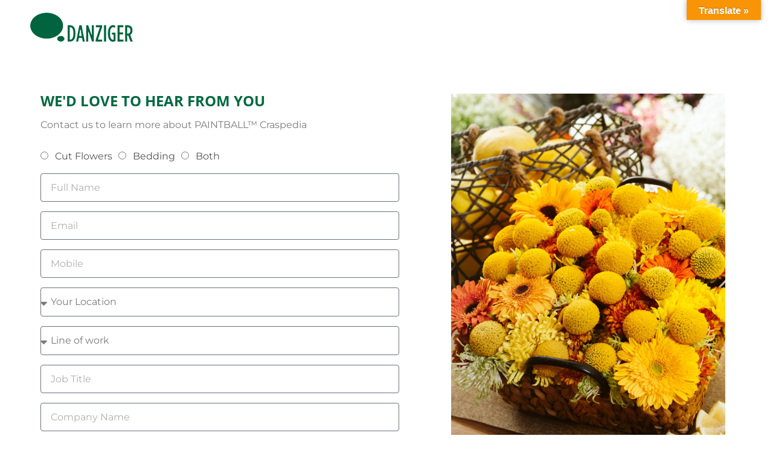

--- FILE ---
content_type: text/html; charset=utf-8
request_url: https://www.google.com/recaptcha/api2/anchor?ar=1&k=6Le-g6UUAAAAAOX2iiA9tWzN_sNjQI4tCvsZorLe&co=aHR0cHM6Ly9jbXAuZGFuemlnZXJvbmxpbmUuY29tOjQ0Mw..&hl=en&v=PoyoqOPhxBO7pBk68S4YbpHZ&size=invisible&anchor-ms=20000&execute-ms=30000&cb=k9mxv765cy7n
body_size: 48720
content:
<!DOCTYPE HTML><html dir="ltr" lang="en"><head><meta http-equiv="Content-Type" content="text/html; charset=UTF-8">
<meta http-equiv="X-UA-Compatible" content="IE=edge">
<title>reCAPTCHA</title>
<style type="text/css">
/* cyrillic-ext */
@font-face {
  font-family: 'Roboto';
  font-style: normal;
  font-weight: 400;
  font-stretch: 100%;
  src: url(//fonts.gstatic.com/s/roboto/v48/KFO7CnqEu92Fr1ME7kSn66aGLdTylUAMa3GUBHMdazTgWw.woff2) format('woff2');
  unicode-range: U+0460-052F, U+1C80-1C8A, U+20B4, U+2DE0-2DFF, U+A640-A69F, U+FE2E-FE2F;
}
/* cyrillic */
@font-face {
  font-family: 'Roboto';
  font-style: normal;
  font-weight: 400;
  font-stretch: 100%;
  src: url(//fonts.gstatic.com/s/roboto/v48/KFO7CnqEu92Fr1ME7kSn66aGLdTylUAMa3iUBHMdazTgWw.woff2) format('woff2');
  unicode-range: U+0301, U+0400-045F, U+0490-0491, U+04B0-04B1, U+2116;
}
/* greek-ext */
@font-face {
  font-family: 'Roboto';
  font-style: normal;
  font-weight: 400;
  font-stretch: 100%;
  src: url(//fonts.gstatic.com/s/roboto/v48/KFO7CnqEu92Fr1ME7kSn66aGLdTylUAMa3CUBHMdazTgWw.woff2) format('woff2');
  unicode-range: U+1F00-1FFF;
}
/* greek */
@font-face {
  font-family: 'Roboto';
  font-style: normal;
  font-weight: 400;
  font-stretch: 100%;
  src: url(//fonts.gstatic.com/s/roboto/v48/KFO7CnqEu92Fr1ME7kSn66aGLdTylUAMa3-UBHMdazTgWw.woff2) format('woff2');
  unicode-range: U+0370-0377, U+037A-037F, U+0384-038A, U+038C, U+038E-03A1, U+03A3-03FF;
}
/* math */
@font-face {
  font-family: 'Roboto';
  font-style: normal;
  font-weight: 400;
  font-stretch: 100%;
  src: url(//fonts.gstatic.com/s/roboto/v48/KFO7CnqEu92Fr1ME7kSn66aGLdTylUAMawCUBHMdazTgWw.woff2) format('woff2');
  unicode-range: U+0302-0303, U+0305, U+0307-0308, U+0310, U+0312, U+0315, U+031A, U+0326-0327, U+032C, U+032F-0330, U+0332-0333, U+0338, U+033A, U+0346, U+034D, U+0391-03A1, U+03A3-03A9, U+03B1-03C9, U+03D1, U+03D5-03D6, U+03F0-03F1, U+03F4-03F5, U+2016-2017, U+2034-2038, U+203C, U+2040, U+2043, U+2047, U+2050, U+2057, U+205F, U+2070-2071, U+2074-208E, U+2090-209C, U+20D0-20DC, U+20E1, U+20E5-20EF, U+2100-2112, U+2114-2115, U+2117-2121, U+2123-214F, U+2190, U+2192, U+2194-21AE, U+21B0-21E5, U+21F1-21F2, U+21F4-2211, U+2213-2214, U+2216-22FF, U+2308-230B, U+2310, U+2319, U+231C-2321, U+2336-237A, U+237C, U+2395, U+239B-23B7, U+23D0, U+23DC-23E1, U+2474-2475, U+25AF, U+25B3, U+25B7, U+25BD, U+25C1, U+25CA, U+25CC, U+25FB, U+266D-266F, U+27C0-27FF, U+2900-2AFF, U+2B0E-2B11, U+2B30-2B4C, U+2BFE, U+3030, U+FF5B, U+FF5D, U+1D400-1D7FF, U+1EE00-1EEFF;
}
/* symbols */
@font-face {
  font-family: 'Roboto';
  font-style: normal;
  font-weight: 400;
  font-stretch: 100%;
  src: url(//fonts.gstatic.com/s/roboto/v48/KFO7CnqEu92Fr1ME7kSn66aGLdTylUAMaxKUBHMdazTgWw.woff2) format('woff2');
  unicode-range: U+0001-000C, U+000E-001F, U+007F-009F, U+20DD-20E0, U+20E2-20E4, U+2150-218F, U+2190, U+2192, U+2194-2199, U+21AF, U+21E6-21F0, U+21F3, U+2218-2219, U+2299, U+22C4-22C6, U+2300-243F, U+2440-244A, U+2460-24FF, U+25A0-27BF, U+2800-28FF, U+2921-2922, U+2981, U+29BF, U+29EB, U+2B00-2BFF, U+4DC0-4DFF, U+FFF9-FFFB, U+10140-1018E, U+10190-1019C, U+101A0, U+101D0-101FD, U+102E0-102FB, U+10E60-10E7E, U+1D2C0-1D2D3, U+1D2E0-1D37F, U+1F000-1F0FF, U+1F100-1F1AD, U+1F1E6-1F1FF, U+1F30D-1F30F, U+1F315, U+1F31C, U+1F31E, U+1F320-1F32C, U+1F336, U+1F378, U+1F37D, U+1F382, U+1F393-1F39F, U+1F3A7-1F3A8, U+1F3AC-1F3AF, U+1F3C2, U+1F3C4-1F3C6, U+1F3CA-1F3CE, U+1F3D4-1F3E0, U+1F3ED, U+1F3F1-1F3F3, U+1F3F5-1F3F7, U+1F408, U+1F415, U+1F41F, U+1F426, U+1F43F, U+1F441-1F442, U+1F444, U+1F446-1F449, U+1F44C-1F44E, U+1F453, U+1F46A, U+1F47D, U+1F4A3, U+1F4B0, U+1F4B3, U+1F4B9, U+1F4BB, U+1F4BF, U+1F4C8-1F4CB, U+1F4D6, U+1F4DA, U+1F4DF, U+1F4E3-1F4E6, U+1F4EA-1F4ED, U+1F4F7, U+1F4F9-1F4FB, U+1F4FD-1F4FE, U+1F503, U+1F507-1F50B, U+1F50D, U+1F512-1F513, U+1F53E-1F54A, U+1F54F-1F5FA, U+1F610, U+1F650-1F67F, U+1F687, U+1F68D, U+1F691, U+1F694, U+1F698, U+1F6AD, U+1F6B2, U+1F6B9-1F6BA, U+1F6BC, U+1F6C6-1F6CF, U+1F6D3-1F6D7, U+1F6E0-1F6EA, U+1F6F0-1F6F3, U+1F6F7-1F6FC, U+1F700-1F7FF, U+1F800-1F80B, U+1F810-1F847, U+1F850-1F859, U+1F860-1F887, U+1F890-1F8AD, U+1F8B0-1F8BB, U+1F8C0-1F8C1, U+1F900-1F90B, U+1F93B, U+1F946, U+1F984, U+1F996, U+1F9E9, U+1FA00-1FA6F, U+1FA70-1FA7C, U+1FA80-1FA89, U+1FA8F-1FAC6, U+1FACE-1FADC, U+1FADF-1FAE9, U+1FAF0-1FAF8, U+1FB00-1FBFF;
}
/* vietnamese */
@font-face {
  font-family: 'Roboto';
  font-style: normal;
  font-weight: 400;
  font-stretch: 100%;
  src: url(//fonts.gstatic.com/s/roboto/v48/KFO7CnqEu92Fr1ME7kSn66aGLdTylUAMa3OUBHMdazTgWw.woff2) format('woff2');
  unicode-range: U+0102-0103, U+0110-0111, U+0128-0129, U+0168-0169, U+01A0-01A1, U+01AF-01B0, U+0300-0301, U+0303-0304, U+0308-0309, U+0323, U+0329, U+1EA0-1EF9, U+20AB;
}
/* latin-ext */
@font-face {
  font-family: 'Roboto';
  font-style: normal;
  font-weight: 400;
  font-stretch: 100%;
  src: url(//fonts.gstatic.com/s/roboto/v48/KFO7CnqEu92Fr1ME7kSn66aGLdTylUAMa3KUBHMdazTgWw.woff2) format('woff2');
  unicode-range: U+0100-02BA, U+02BD-02C5, U+02C7-02CC, U+02CE-02D7, U+02DD-02FF, U+0304, U+0308, U+0329, U+1D00-1DBF, U+1E00-1E9F, U+1EF2-1EFF, U+2020, U+20A0-20AB, U+20AD-20C0, U+2113, U+2C60-2C7F, U+A720-A7FF;
}
/* latin */
@font-face {
  font-family: 'Roboto';
  font-style: normal;
  font-weight: 400;
  font-stretch: 100%;
  src: url(//fonts.gstatic.com/s/roboto/v48/KFO7CnqEu92Fr1ME7kSn66aGLdTylUAMa3yUBHMdazQ.woff2) format('woff2');
  unicode-range: U+0000-00FF, U+0131, U+0152-0153, U+02BB-02BC, U+02C6, U+02DA, U+02DC, U+0304, U+0308, U+0329, U+2000-206F, U+20AC, U+2122, U+2191, U+2193, U+2212, U+2215, U+FEFF, U+FFFD;
}
/* cyrillic-ext */
@font-face {
  font-family: 'Roboto';
  font-style: normal;
  font-weight: 500;
  font-stretch: 100%;
  src: url(//fonts.gstatic.com/s/roboto/v48/KFO7CnqEu92Fr1ME7kSn66aGLdTylUAMa3GUBHMdazTgWw.woff2) format('woff2');
  unicode-range: U+0460-052F, U+1C80-1C8A, U+20B4, U+2DE0-2DFF, U+A640-A69F, U+FE2E-FE2F;
}
/* cyrillic */
@font-face {
  font-family: 'Roboto';
  font-style: normal;
  font-weight: 500;
  font-stretch: 100%;
  src: url(//fonts.gstatic.com/s/roboto/v48/KFO7CnqEu92Fr1ME7kSn66aGLdTylUAMa3iUBHMdazTgWw.woff2) format('woff2');
  unicode-range: U+0301, U+0400-045F, U+0490-0491, U+04B0-04B1, U+2116;
}
/* greek-ext */
@font-face {
  font-family: 'Roboto';
  font-style: normal;
  font-weight: 500;
  font-stretch: 100%;
  src: url(//fonts.gstatic.com/s/roboto/v48/KFO7CnqEu92Fr1ME7kSn66aGLdTylUAMa3CUBHMdazTgWw.woff2) format('woff2');
  unicode-range: U+1F00-1FFF;
}
/* greek */
@font-face {
  font-family: 'Roboto';
  font-style: normal;
  font-weight: 500;
  font-stretch: 100%;
  src: url(//fonts.gstatic.com/s/roboto/v48/KFO7CnqEu92Fr1ME7kSn66aGLdTylUAMa3-UBHMdazTgWw.woff2) format('woff2');
  unicode-range: U+0370-0377, U+037A-037F, U+0384-038A, U+038C, U+038E-03A1, U+03A3-03FF;
}
/* math */
@font-face {
  font-family: 'Roboto';
  font-style: normal;
  font-weight: 500;
  font-stretch: 100%;
  src: url(//fonts.gstatic.com/s/roboto/v48/KFO7CnqEu92Fr1ME7kSn66aGLdTylUAMawCUBHMdazTgWw.woff2) format('woff2');
  unicode-range: U+0302-0303, U+0305, U+0307-0308, U+0310, U+0312, U+0315, U+031A, U+0326-0327, U+032C, U+032F-0330, U+0332-0333, U+0338, U+033A, U+0346, U+034D, U+0391-03A1, U+03A3-03A9, U+03B1-03C9, U+03D1, U+03D5-03D6, U+03F0-03F1, U+03F4-03F5, U+2016-2017, U+2034-2038, U+203C, U+2040, U+2043, U+2047, U+2050, U+2057, U+205F, U+2070-2071, U+2074-208E, U+2090-209C, U+20D0-20DC, U+20E1, U+20E5-20EF, U+2100-2112, U+2114-2115, U+2117-2121, U+2123-214F, U+2190, U+2192, U+2194-21AE, U+21B0-21E5, U+21F1-21F2, U+21F4-2211, U+2213-2214, U+2216-22FF, U+2308-230B, U+2310, U+2319, U+231C-2321, U+2336-237A, U+237C, U+2395, U+239B-23B7, U+23D0, U+23DC-23E1, U+2474-2475, U+25AF, U+25B3, U+25B7, U+25BD, U+25C1, U+25CA, U+25CC, U+25FB, U+266D-266F, U+27C0-27FF, U+2900-2AFF, U+2B0E-2B11, U+2B30-2B4C, U+2BFE, U+3030, U+FF5B, U+FF5D, U+1D400-1D7FF, U+1EE00-1EEFF;
}
/* symbols */
@font-face {
  font-family: 'Roboto';
  font-style: normal;
  font-weight: 500;
  font-stretch: 100%;
  src: url(//fonts.gstatic.com/s/roboto/v48/KFO7CnqEu92Fr1ME7kSn66aGLdTylUAMaxKUBHMdazTgWw.woff2) format('woff2');
  unicode-range: U+0001-000C, U+000E-001F, U+007F-009F, U+20DD-20E0, U+20E2-20E4, U+2150-218F, U+2190, U+2192, U+2194-2199, U+21AF, U+21E6-21F0, U+21F3, U+2218-2219, U+2299, U+22C4-22C6, U+2300-243F, U+2440-244A, U+2460-24FF, U+25A0-27BF, U+2800-28FF, U+2921-2922, U+2981, U+29BF, U+29EB, U+2B00-2BFF, U+4DC0-4DFF, U+FFF9-FFFB, U+10140-1018E, U+10190-1019C, U+101A0, U+101D0-101FD, U+102E0-102FB, U+10E60-10E7E, U+1D2C0-1D2D3, U+1D2E0-1D37F, U+1F000-1F0FF, U+1F100-1F1AD, U+1F1E6-1F1FF, U+1F30D-1F30F, U+1F315, U+1F31C, U+1F31E, U+1F320-1F32C, U+1F336, U+1F378, U+1F37D, U+1F382, U+1F393-1F39F, U+1F3A7-1F3A8, U+1F3AC-1F3AF, U+1F3C2, U+1F3C4-1F3C6, U+1F3CA-1F3CE, U+1F3D4-1F3E0, U+1F3ED, U+1F3F1-1F3F3, U+1F3F5-1F3F7, U+1F408, U+1F415, U+1F41F, U+1F426, U+1F43F, U+1F441-1F442, U+1F444, U+1F446-1F449, U+1F44C-1F44E, U+1F453, U+1F46A, U+1F47D, U+1F4A3, U+1F4B0, U+1F4B3, U+1F4B9, U+1F4BB, U+1F4BF, U+1F4C8-1F4CB, U+1F4D6, U+1F4DA, U+1F4DF, U+1F4E3-1F4E6, U+1F4EA-1F4ED, U+1F4F7, U+1F4F9-1F4FB, U+1F4FD-1F4FE, U+1F503, U+1F507-1F50B, U+1F50D, U+1F512-1F513, U+1F53E-1F54A, U+1F54F-1F5FA, U+1F610, U+1F650-1F67F, U+1F687, U+1F68D, U+1F691, U+1F694, U+1F698, U+1F6AD, U+1F6B2, U+1F6B9-1F6BA, U+1F6BC, U+1F6C6-1F6CF, U+1F6D3-1F6D7, U+1F6E0-1F6EA, U+1F6F0-1F6F3, U+1F6F7-1F6FC, U+1F700-1F7FF, U+1F800-1F80B, U+1F810-1F847, U+1F850-1F859, U+1F860-1F887, U+1F890-1F8AD, U+1F8B0-1F8BB, U+1F8C0-1F8C1, U+1F900-1F90B, U+1F93B, U+1F946, U+1F984, U+1F996, U+1F9E9, U+1FA00-1FA6F, U+1FA70-1FA7C, U+1FA80-1FA89, U+1FA8F-1FAC6, U+1FACE-1FADC, U+1FADF-1FAE9, U+1FAF0-1FAF8, U+1FB00-1FBFF;
}
/* vietnamese */
@font-face {
  font-family: 'Roboto';
  font-style: normal;
  font-weight: 500;
  font-stretch: 100%;
  src: url(//fonts.gstatic.com/s/roboto/v48/KFO7CnqEu92Fr1ME7kSn66aGLdTylUAMa3OUBHMdazTgWw.woff2) format('woff2');
  unicode-range: U+0102-0103, U+0110-0111, U+0128-0129, U+0168-0169, U+01A0-01A1, U+01AF-01B0, U+0300-0301, U+0303-0304, U+0308-0309, U+0323, U+0329, U+1EA0-1EF9, U+20AB;
}
/* latin-ext */
@font-face {
  font-family: 'Roboto';
  font-style: normal;
  font-weight: 500;
  font-stretch: 100%;
  src: url(//fonts.gstatic.com/s/roboto/v48/KFO7CnqEu92Fr1ME7kSn66aGLdTylUAMa3KUBHMdazTgWw.woff2) format('woff2');
  unicode-range: U+0100-02BA, U+02BD-02C5, U+02C7-02CC, U+02CE-02D7, U+02DD-02FF, U+0304, U+0308, U+0329, U+1D00-1DBF, U+1E00-1E9F, U+1EF2-1EFF, U+2020, U+20A0-20AB, U+20AD-20C0, U+2113, U+2C60-2C7F, U+A720-A7FF;
}
/* latin */
@font-face {
  font-family: 'Roboto';
  font-style: normal;
  font-weight: 500;
  font-stretch: 100%;
  src: url(//fonts.gstatic.com/s/roboto/v48/KFO7CnqEu92Fr1ME7kSn66aGLdTylUAMa3yUBHMdazQ.woff2) format('woff2');
  unicode-range: U+0000-00FF, U+0131, U+0152-0153, U+02BB-02BC, U+02C6, U+02DA, U+02DC, U+0304, U+0308, U+0329, U+2000-206F, U+20AC, U+2122, U+2191, U+2193, U+2212, U+2215, U+FEFF, U+FFFD;
}
/* cyrillic-ext */
@font-face {
  font-family: 'Roboto';
  font-style: normal;
  font-weight: 900;
  font-stretch: 100%;
  src: url(//fonts.gstatic.com/s/roboto/v48/KFO7CnqEu92Fr1ME7kSn66aGLdTylUAMa3GUBHMdazTgWw.woff2) format('woff2');
  unicode-range: U+0460-052F, U+1C80-1C8A, U+20B4, U+2DE0-2DFF, U+A640-A69F, U+FE2E-FE2F;
}
/* cyrillic */
@font-face {
  font-family: 'Roboto';
  font-style: normal;
  font-weight: 900;
  font-stretch: 100%;
  src: url(//fonts.gstatic.com/s/roboto/v48/KFO7CnqEu92Fr1ME7kSn66aGLdTylUAMa3iUBHMdazTgWw.woff2) format('woff2');
  unicode-range: U+0301, U+0400-045F, U+0490-0491, U+04B0-04B1, U+2116;
}
/* greek-ext */
@font-face {
  font-family: 'Roboto';
  font-style: normal;
  font-weight: 900;
  font-stretch: 100%;
  src: url(//fonts.gstatic.com/s/roboto/v48/KFO7CnqEu92Fr1ME7kSn66aGLdTylUAMa3CUBHMdazTgWw.woff2) format('woff2');
  unicode-range: U+1F00-1FFF;
}
/* greek */
@font-face {
  font-family: 'Roboto';
  font-style: normal;
  font-weight: 900;
  font-stretch: 100%;
  src: url(//fonts.gstatic.com/s/roboto/v48/KFO7CnqEu92Fr1ME7kSn66aGLdTylUAMa3-UBHMdazTgWw.woff2) format('woff2');
  unicode-range: U+0370-0377, U+037A-037F, U+0384-038A, U+038C, U+038E-03A1, U+03A3-03FF;
}
/* math */
@font-face {
  font-family: 'Roboto';
  font-style: normal;
  font-weight: 900;
  font-stretch: 100%;
  src: url(//fonts.gstatic.com/s/roboto/v48/KFO7CnqEu92Fr1ME7kSn66aGLdTylUAMawCUBHMdazTgWw.woff2) format('woff2');
  unicode-range: U+0302-0303, U+0305, U+0307-0308, U+0310, U+0312, U+0315, U+031A, U+0326-0327, U+032C, U+032F-0330, U+0332-0333, U+0338, U+033A, U+0346, U+034D, U+0391-03A1, U+03A3-03A9, U+03B1-03C9, U+03D1, U+03D5-03D6, U+03F0-03F1, U+03F4-03F5, U+2016-2017, U+2034-2038, U+203C, U+2040, U+2043, U+2047, U+2050, U+2057, U+205F, U+2070-2071, U+2074-208E, U+2090-209C, U+20D0-20DC, U+20E1, U+20E5-20EF, U+2100-2112, U+2114-2115, U+2117-2121, U+2123-214F, U+2190, U+2192, U+2194-21AE, U+21B0-21E5, U+21F1-21F2, U+21F4-2211, U+2213-2214, U+2216-22FF, U+2308-230B, U+2310, U+2319, U+231C-2321, U+2336-237A, U+237C, U+2395, U+239B-23B7, U+23D0, U+23DC-23E1, U+2474-2475, U+25AF, U+25B3, U+25B7, U+25BD, U+25C1, U+25CA, U+25CC, U+25FB, U+266D-266F, U+27C0-27FF, U+2900-2AFF, U+2B0E-2B11, U+2B30-2B4C, U+2BFE, U+3030, U+FF5B, U+FF5D, U+1D400-1D7FF, U+1EE00-1EEFF;
}
/* symbols */
@font-face {
  font-family: 'Roboto';
  font-style: normal;
  font-weight: 900;
  font-stretch: 100%;
  src: url(//fonts.gstatic.com/s/roboto/v48/KFO7CnqEu92Fr1ME7kSn66aGLdTylUAMaxKUBHMdazTgWw.woff2) format('woff2');
  unicode-range: U+0001-000C, U+000E-001F, U+007F-009F, U+20DD-20E0, U+20E2-20E4, U+2150-218F, U+2190, U+2192, U+2194-2199, U+21AF, U+21E6-21F0, U+21F3, U+2218-2219, U+2299, U+22C4-22C6, U+2300-243F, U+2440-244A, U+2460-24FF, U+25A0-27BF, U+2800-28FF, U+2921-2922, U+2981, U+29BF, U+29EB, U+2B00-2BFF, U+4DC0-4DFF, U+FFF9-FFFB, U+10140-1018E, U+10190-1019C, U+101A0, U+101D0-101FD, U+102E0-102FB, U+10E60-10E7E, U+1D2C0-1D2D3, U+1D2E0-1D37F, U+1F000-1F0FF, U+1F100-1F1AD, U+1F1E6-1F1FF, U+1F30D-1F30F, U+1F315, U+1F31C, U+1F31E, U+1F320-1F32C, U+1F336, U+1F378, U+1F37D, U+1F382, U+1F393-1F39F, U+1F3A7-1F3A8, U+1F3AC-1F3AF, U+1F3C2, U+1F3C4-1F3C6, U+1F3CA-1F3CE, U+1F3D4-1F3E0, U+1F3ED, U+1F3F1-1F3F3, U+1F3F5-1F3F7, U+1F408, U+1F415, U+1F41F, U+1F426, U+1F43F, U+1F441-1F442, U+1F444, U+1F446-1F449, U+1F44C-1F44E, U+1F453, U+1F46A, U+1F47D, U+1F4A3, U+1F4B0, U+1F4B3, U+1F4B9, U+1F4BB, U+1F4BF, U+1F4C8-1F4CB, U+1F4D6, U+1F4DA, U+1F4DF, U+1F4E3-1F4E6, U+1F4EA-1F4ED, U+1F4F7, U+1F4F9-1F4FB, U+1F4FD-1F4FE, U+1F503, U+1F507-1F50B, U+1F50D, U+1F512-1F513, U+1F53E-1F54A, U+1F54F-1F5FA, U+1F610, U+1F650-1F67F, U+1F687, U+1F68D, U+1F691, U+1F694, U+1F698, U+1F6AD, U+1F6B2, U+1F6B9-1F6BA, U+1F6BC, U+1F6C6-1F6CF, U+1F6D3-1F6D7, U+1F6E0-1F6EA, U+1F6F0-1F6F3, U+1F6F7-1F6FC, U+1F700-1F7FF, U+1F800-1F80B, U+1F810-1F847, U+1F850-1F859, U+1F860-1F887, U+1F890-1F8AD, U+1F8B0-1F8BB, U+1F8C0-1F8C1, U+1F900-1F90B, U+1F93B, U+1F946, U+1F984, U+1F996, U+1F9E9, U+1FA00-1FA6F, U+1FA70-1FA7C, U+1FA80-1FA89, U+1FA8F-1FAC6, U+1FACE-1FADC, U+1FADF-1FAE9, U+1FAF0-1FAF8, U+1FB00-1FBFF;
}
/* vietnamese */
@font-face {
  font-family: 'Roboto';
  font-style: normal;
  font-weight: 900;
  font-stretch: 100%;
  src: url(//fonts.gstatic.com/s/roboto/v48/KFO7CnqEu92Fr1ME7kSn66aGLdTylUAMa3OUBHMdazTgWw.woff2) format('woff2');
  unicode-range: U+0102-0103, U+0110-0111, U+0128-0129, U+0168-0169, U+01A0-01A1, U+01AF-01B0, U+0300-0301, U+0303-0304, U+0308-0309, U+0323, U+0329, U+1EA0-1EF9, U+20AB;
}
/* latin-ext */
@font-face {
  font-family: 'Roboto';
  font-style: normal;
  font-weight: 900;
  font-stretch: 100%;
  src: url(//fonts.gstatic.com/s/roboto/v48/KFO7CnqEu92Fr1ME7kSn66aGLdTylUAMa3KUBHMdazTgWw.woff2) format('woff2');
  unicode-range: U+0100-02BA, U+02BD-02C5, U+02C7-02CC, U+02CE-02D7, U+02DD-02FF, U+0304, U+0308, U+0329, U+1D00-1DBF, U+1E00-1E9F, U+1EF2-1EFF, U+2020, U+20A0-20AB, U+20AD-20C0, U+2113, U+2C60-2C7F, U+A720-A7FF;
}
/* latin */
@font-face {
  font-family: 'Roboto';
  font-style: normal;
  font-weight: 900;
  font-stretch: 100%;
  src: url(//fonts.gstatic.com/s/roboto/v48/KFO7CnqEu92Fr1ME7kSn66aGLdTylUAMa3yUBHMdazQ.woff2) format('woff2');
  unicode-range: U+0000-00FF, U+0131, U+0152-0153, U+02BB-02BC, U+02C6, U+02DA, U+02DC, U+0304, U+0308, U+0329, U+2000-206F, U+20AC, U+2122, U+2191, U+2193, U+2212, U+2215, U+FEFF, U+FFFD;
}

</style>
<link rel="stylesheet" type="text/css" href="https://www.gstatic.com/recaptcha/releases/PoyoqOPhxBO7pBk68S4YbpHZ/styles__ltr.css">
<script nonce="vXH2EtRXj_0qcZMSX81lzw" type="text/javascript">window['__recaptcha_api'] = 'https://www.google.com/recaptcha/api2/';</script>
<script type="text/javascript" src="https://www.gstatic.com/recaptcha/releases/PoyoqOPhxBO7pBk68S4YbpHZ/recaptcha__en.js" nonce="vXH2EtRXj_0qcZMSX81lzw">
      
    </script></head>
<body><div id="rc-anchor-alert" class="rc-anchor-alert"></div>
<input type="hidden" id="recaptcha-token" value="[base64]">
<script type="text/javascript" nonce="vXH2EtRXj_0qcZMSX81lzw">
      recaptcha.anchor.Main.init("[\x22ainput\x22,[\x22bgdata\x22,\x22\x22,\[base64]/[base64]/MjU1Ong/[base64]/[base64]/[base64]/[base64]/[base64]/[base64]/[base64]/[base64]/[base64]/[base64]/[base64]/[base64]/[base64]/[base64]/[base64]\\u003d\x22,\[base64]\x22,\x22w4VrGsOgwrDDlDFIwqx6wrQpQsOdwqEkPSTDvjHDq8Kowo5WJsKTw5dNw492wrltw41+wqE4w4nCucKJBX/Cv2J3w4omwqHDr1PDk0xyw45Ewr51w4A+wp7DrwAZdcK4aMObw73CqcOiw4F9wqnDhcORwpPDsEgpwqUiw5vDhz7CtErDtkbCplvCt8Oyw7nDksO5W3J3wrE7wq/DoHbCksKowp7DuAVUHGXDvMOof1kdCsK9TxoewqXDnyHCn8KMLmvCr8ORK8OJw5zCqsOxw5fDncKywp/ClER8wqU/L8KZw4wFwrlZwoLCognDrcOObi7CmMOfa37DjMOwbXJGJMOIR8KIwqXCvMOlw5bDoV4cC3rDscKswrZOwovDlmHCqcKuw6PDssOJwrM4w4PDsMKKSQfDvRhQLS/DuiJmw5RBNmPDhyvCrcK8XyHDtMKLwrAHIQVzG8OYEMKXw43DmcKbwr3CpkU6clLCgMOzH8KfwoZWZWLCjcK9wo/DoxEBSgjDrMOPSMKdwp7CqQVewrtxwpDCoMOhf8OYw5/CiXvClyEPw4PDvAxDwrHDscKvwrXCs8KkWsOVwpbCrlTCo0DCgXF0w4zDqmrCvcKuHGYMY8OUw4DDlilzJRHDvcOwDMKUwprDozTDsMOJJcOED0dbVcOXd8OufCcVQMOMIsKcwo/CmMKMwq3DiRRIw4Zjw7/DgsOzHMKPW8K3E8OeF8OBQ8Krw73DmmPCkmPDl0p+KcKGw6jCg8O2wqnDtcKgcsO7wrfDp0MzAirClhjDrwNHMsKmw4bDuRDDk2Y8MMORwrtvwoRoQinCkH8pQ8KtwpPCm8Ouw6Vua8KRPsKmw6x0woohwrHDgsK4wpMdTHPChcK4wpsGwqcCO8OHesKhw5/DgDU7Y8O7B8Kyw7zDjsOlVC9kw43DnQzDnyvCjQNDClMsLBjDn8O6ICATwoXCiFPCm2jChcKCwprDmcKmYy/CnDDCsCNhQU/CuVLCkRjCvMOmNTvDpcKkw6/DkWB7w7h1w7LCgi/[base64]/BMKHwr9ZShPCmsOUZH/CgcOVwpbDu8Kxw4kcQMKZOsOzAMOXVlQ0w5YrDi/CksKSw5gDw6ohfQBtwrPDpxrDpMO/w514wqJ3UsOMMcKbwoo5w5I5woPDli3DhMKKPQV+wo3Doi7Cl3LChlfDjEzDuinCvcO9wqVgZsOTXUZbO8KAb8KcAjpUHhrCgxzDuMOMw5TCjzxKwrwOdicVw6Atwp1rwojChWTCvXlpw7kra1TCscOMw6/CjsO6G3p4fcK5NEMqwr94Z8KpUcOYf8Kmwrp9w7bDv8KIw751w41eaMKqwpXCn1XDoCpWw43Cn8K5NcKSwp9CJH/Cqy/ClcK/EsOMFsK7YCPDo2E3PcKIw4/Cn8KzwrNhw7zCnMKIesOoAFhLP8KKKQdQQlDCscKmw7cyw6DDhjLDmcKqQcKGw6cGbMK/w4DCpcKdRjLDjmXDssOmRsO2w6PChyvChAgsLsOAGcKlw4PDphzDmcOJwr/CmMKgwq0zKyvCs8OXGkEKTsKmwrxMw5wAwoHCkW5qwoI4wp3DvAIcUX8DAXXCn8K1VMK1Vikhw5ExZ8OhwpkkXcO+wp03w63CiU80d8KyIiNdEMO6QlLClW7Cm8OpQw3DiiMnwrkUQRoRw6XDoSPCkFR/[base64]/ClTXCvFoqelfDqsOVeG/DpjwCYWLDgk8awooPVMKiXlXChhNkwqMwwrfCuR7DqsOqw7d5w7wkw58eYT/DsMOGwqNcWl5FwoHCrjPCvsO6L8OsecOGwpLClghhGA9sSTnCjgXCgifDrnrDs1IuUlIxc8K0IDzChEDCl0bDlsKuw7TDpMOXK8KjwpM2MsOqJ8OzwqvCqF7CjyplNMKuwqs6KV93bksgHMOpbETDp8Orw5kRw6d7wpFpHQXDhA/CjsOhw7/Cl1Y8w57CvGRXw7vDgDLDhwYIIRnDu8Kqw5TCn8KRwoxcw43Duz3Ch8OAw7DCn1zCrjDCgMOQfRdGM8OIwrd/wqvDqVJgw6t4wo1CCMOCw4cTQQzClMK6wpVLwpsAa8KQGcKFwplrwpI4w7N0w4fCvCjDqcOhYX7Dmjl+w4fDsMOuw5pNICfDoMKKw4FywrhObBLCsVdew6bCvWMGwoASw4jCkgDDjMKSUydywo1rwqwcVcOqw7l/[base64]/[base64]/[base64]/CpsKbw58Ow5bDhMOJwoUbbMOwa0LDqSEHaEzDiC7DssO8woEQwrhOISZqwpfDjxVlXgkFQMOQw4jDozvDosOtX8OtJRt9eVnCmmzCqcOpw6LCoR/CksKtNsKNw6Mkw4/DgsOJw65wBsOlB8OMw7HCsw9OXETCn3/CvCvCgsKSeMOqcQQpw4ZvEVDCsMKZHMKdw6owwpYNw6sqwqPDlMKUwojDn2YULGrDjMOgw57DlMOQwqfDjwNtwoxZw7PDmlTCqMKGd8KfwrfDocKMBcKxWHcvOcOswpLDlVHDrcOCWcKHw5R3wpA3wqvDp8Oqw7jDs3jCn8KlCcKFwq/CusKoSsKRw7skwr9Lw59WB8KCwrhGwoo/YljCpXvDkcO9ecKOw5PDjBDDoQBbUVDDrcOCw5PDusO2w5XCgsOIwpnDhj/CnG0dwrVTw4fDncKMwqXDp8O2woDClSvDnMOFKVxBVCl4w4bDnyrDksKcfsOhHsKhw4fDjcOxDMKew5bCu2DDpsOaScOIFw/DonEUwr5XwrVfT8OOwqDDoU95wqVLSgNswqvDiTDDu8KIcsOVw47DiyM0aCvDvhJrMxXDqVV/wqERMsO/wr1MXcKfwpEdwpQ/GsOmGsKlw6DDvsK7wpQSOHbDt0fDkUUTQFAZwoQIwqzCj8KDw7pjRcO+wpDCulzCpGrDgADCjsOqwrFsw7zCmcOka8OHNMKfwpYBw7hiBz/DqMOlwpXCkMKOGUbDgMKiwp/Dhhw5w407w5kMw55LD1hFw6vDpMKJEQBdw5lzVzZCOMKjdsOswrU8LGPDh8OYWCfCjzkGPMOdD2vClMOTIMKafgVOQmfDmcK/[base64]/CrVpbwpfDpsOAw7dnw5UZHMKeX8KYw6rCtRHCpEfDlnLDmcKpXsO2WMKYOMKpE8Onw5Nbw4/CuMKqw6rCg8KEw57Dr8OxUyUpw4NqccOtGQrDmcKyaGbDunphe8K1EcKBSsK3wp5jw4Y3w5pGwqRrAkQlcijCv1ghwp/Dg8KKVC3DsyDDiMOHw5ZGwpnDnXHDk8OyFMKEHkINGsOpe8OzE2XDtn/CtnNKYsOdw5HDlcKOwpzDlg/DssKnw4vDqELCqyBNw6UPw5ZKwqMuw5bDmMKgw67Dt8OjwpcEYjszJVLCl8OAwohSeMKlQDwJw5B/w5vDh8KrwpI+w7BGwqvCpsOfw5rCpsOdw5ENHH3DnlLCjgM+w7sFw4JGwpXDn2AQw64kUcO+DsKDwojCu1dVcMKfFsOTwrRYw6BEw7wVw4bDpWQAwqsyOzpYdMOcZMOEwqPDrn4PesOlNnFPFWVQChQ4w67Cv8KAw7dew4kRSjVPfsKlw7ZJwq8BwoLCogBUw6/[base64]/[base64]/CoMKkCcOuUsK6wrfDrcO8CcOSwoXCv8K8w7vCnhPDhcO6LWwMERPCnRVxw6RAw6Qqw6/Cj1NoA8KdQMO0C8OIwqskd8OqwqPChMOzLQTDu8Kyw6sdIMKJeVRIwpVnBMKBGT01b3QNw4oKXj5sccOsS8ODRcOdwrvDv8Kzw5ZEw4URV8OwwrZ4ZnEdwr/[base64]/[base64]/[base64]/woFPw7XDvsKwwoE1wo3CqmbDlj1wKjtOw4kEwpvCinDCpxjCsWRDRUUkeMOYEcKmwqDDjijCtD3DhMONIlcAbMOWV3AVw6AvdVIBwqYlwoLCiMKxw4vDgcKGVTIWwo7ChcOJw406EsOjB1HChsO1w5tEwoMbTmTDlMOeCRRiBj/[base64]/DgFAYw75eXMOSwpp6w6HCtVJpw5rDpsKawqBsP8KUw5jCuF/Dp8KTw6NOAnYmwrDCksOGwqbCtT8xXGcQBEHCgsKewpTCi8O+wrB/w7omw6TCm8OYw7hUNUbCsmvDm0tRUwjDoMKlP8K/Dk1tw5zDi0s9Ug/[base64]/Dhz8mBRE/wrEYICUTUhPCtsOdF8KOGUAwBgLDlcOcGlHDo8OMKkjDiMKDPsORw4l8wrY+CUjCucKqw6PDo8O9w6fDhsK9w5zCisKHw5zCv8OqY8OgVSLDtmHClcOIGMOCwrEAWyxDOSfDvQMaWH/CqxFww6skQVZTCsKhwrHDoMK6wprCvHLDpFLChno6bMOIZcKWwqlyIEfCpgJaw6BWwprCriVAwqnCl3/CjkpcTzrDkn7DmR5Qw4lxeMKzLMOQMETDrMO5wqLCkcKZwo/Do8O5K8KUZsORwqRKwrPDlcKIwqkswrPDr8KLKkDCthsTwqTDlBLCk03CjsKMwp9vwqzDuETClB1LdMORwqrCusKUNl3CtcOJwppNw6XCqhXDmsO/NsOIw7fDvsKAwpByQcOafsKLw6DDnmDDtcOPwo/CiBPDr2kTb8OuXcK5ccKEw7tmwoTDly9rNsOrw77CqUxkO8OewozDgcKafcOEw7DDtcO+w5trRn9KwrIjF8Kyw4nDghttwpfDqlPCoCzDmcK0w54ZN8K1wp8RFR1Zw7PDh3RjYFYRWMOXZsOedznCrXTCvlUUCARVw73CiXtJfMKkJ8OQQU3DoVFDMsK5w7EAUcO/[base64]/[base64]/[base64]/[base64]/DiMOGw6lFw7YJw7LDlWJrUh16wrLDtcO8wq1Ww7BwVCEpwozDhWnDnsKxUUjCk8KowrLClBHDqE3DicKKcsObUcO4RMKPwqRLwpQJH07CkMObTsOzFndxRMKHOcKGw6LCo8Olw7xAakfDnMOGwq9kaMKVw7vDv3DDvFE/woEWw5c5worCsExPw5bDmVrDvMOAbn0CPGokw73Drx8ww5hnZjk7cg5+woxpw5LCgRzDoybCr0g9w7xrwqw1w4MIScKuEBrDgGTDpMOvwqNzTxRuw77Ck2szR8ORLcKBLsKlY0YkHcOvPClfw6EywodoDMK7wpjCtcKEW8ORw6vDomhWAlbCt1rDlcKNT0nDicO0VlJ/EMK9wokQZ2PCnB/[base64]/w5nDgRIMHsOMw7tGA0MnwoTDoBvDkTUpEETChjXCkkxSHsO1DjkWwpMNw5N1wrzCnT/DsiHCisOORChPdcOTQg7DslkVP18aw53DpsOKCxdnS8KFQ8K7w7gfw4XCo8OQw7JxYwlMGgl3HcOGNsOuccOGFDrDsFbDk1TCk3ZLQh0cwr9iOHvDrQcwNsKJwrMHRsOxwpd2woo3w6nCrMO9w6HDkxjDrxDDrBYkwrEvw6DDmsO/w7DCgTcBwrvDk07CtcK1w6U/w6vDpHXCtAtMbGICZFfCjcK0wqxUwqnDhT/DpcODwpwqw5LDlcKPC8KGJ8OkSx/CgTEAw7LCkcO6wpPDr8OnBsKnHANAwrBXFBnDkcOPw6o/w5nDpGzCoVnCg8O9JcOrwoBZwo9PYhfDtUnDuzQUaT7ClGzDm8KPFy/DlXVyw5bCrsOSw7rCkkhRw65WFnLCgTYFw5vDjMORCcOTYiNsDEbCvnvCmMOmwqfDlsO2wpLDucOyw5d7w6zDocObeQJ4wrxfwr7Cn1DDvsO9w4JeX8K2w58YLcOswrpFw64PAEzDosKOIsOPV8OFwqHDkMOUwqIuY34iw5/DgWRafHHChMOqGSBewpbDpcKcwqwLaMOWPH93MMKmGMOgwoXCj8KtJsKowoHDtMKuTcKNPcOwbxdEw6Y2ZSVOU8OdfENXKV/CvcK9w6pTbm56ZMK0w6zCnHQxIDQFNMOrw7vDm8OgwrLDq8KyLsOew7fDn8KJeFzCgcOTw47Di8KuwpJ+ccODwobCqjbDpCHCuMKAw7nCj1/CrWxsIkoPw4k4f8OsOcKowpwOw78TwpXCicKHw7IHw7HCj3sFw7IOScKlOjnDri5AwrZmwqYoQUbDqlcLwoRAM8OswrUiB8O8wokkw5duRsKedEscJcK/GsKDel4ow7F+fWPDsMOQEMOsw5TCkAXDsEHCl8OCw4jDqGpuTsOMwpXCrsORT8KVwq1xwq/Cq8OPWMK4QsORw4jDr8KqZUQ1wq4OHcKPI8Oqw4/[base64]/[base64]/w5vCoijDjcKoYTAbKxfCg8Opw701w5dody/CjsOIwrDDuMOww4jCnAnDgsORw6InwrvDhMKZw6BzPBXDhMKJZ8KlPMK/VMKoEsKoRsK+cQUDWhvCjhjCvcOsQlfCmsKmw67DhsOGw7TCoQXCgSQew6/Cg10pAQrDtmUxw5TCp3/CikQKZTjDvglhLsKxw6Qie2XCm8O8IMOewoPClsKAwp/CjsOEwrwxwr5AwovCmXooP2t+IcKNwrUew5VPwoUGwoLClcKFMcKqJMO+UHNKdlYFwpB0DcKwEMOkUMOcwp8Jwpk2w5XCnAJUdsOcw7rDiMO9wogfwp3CgHjDsMOOWMK/[base64]/wp5qwpvCg8Oow5Jcw4dSFFYFAzTCi8KtcMKhw77CscK5w51hwqIhJsK+NV7DpcKUw6/[base64]/MFd4HsOQI8KJOF3DnirDmMKSwpECwqlFwpLCkko9ZSvCnsKxwovCpsKww7jCjx0zAUAaw6ABw5fCkENaNnvCk1nDvMO5w4XDkCnCmcOXEHzCuMKtQDLDt8Opw5o3c8OQw7TCmmjDv8OiOcKyUcO/wqDDokvCu8K3RsKLw5LDlTBfw4hdbcOawojDlxogwp4bwpvCvELDsgxXw47ClEPDkQUqPsKQIh/ChXB6f8KlS3YeLMKQEcKCZhDCjxnDp8O8RF52w4ZGwrM7GsK9w7XChMKIUljChsOewrcbw5cVw5okYz/Cg8OCwo0GwpHDkiPCnB3CscOHPcK8RzxsQBdYw6TDpxQQw4LDscKqwrXDqCEVI2LClcOCKMKWwpB7XVcnTMK1NcOWMDhhTm/DpsO3d25Twq1Hwq0CNsKQwpbDmsOeCsO6w6onS8OYwoDCn33DvjxKF2tmAsOcw7UXw5xUI3ETw7jCoWfCs8O9CsOjHSfCjMKaw5Edw5UzScOIM1jDm1LCvsOswr9RYsKFVXgWw73Cq8O3wp9lw4vDr8KAdcORHFF/w5VyB1V/[base64]/[base64]/CtMOZwrHCvCQ3wo40ZMOwwrjCl8KwV8O0wpFsw63CtQIvQBUnOFoNCkfChMOewop1dCzCosOSazbDh11iwrHCm8KlwoTDo8OqXRt8IlBRMFMeS1vDv8ORHhpawq7DuS/CrcOHNn5KwokkwpRTwrnCsMKNw5tRcltRNMOaaTcvwokFeMK0DRnCt8Ohw6ZKwqDDpsOWa8K5wr/[base64]/[base64]/w6bDtjtmwrAuFhXCucKbwqrCgnfDksOhwrwpXcKdUcOqYgt9w5XDvjHCo8OsYHpQORMlZn/ChSwIHll6w5lkXEccV8Kywp8XwonCgMKPw5TDjsOeJyIwwpbCpcOwF1gXwozDmUEbKsOTW3JuWy/DrMOYw63Cj8O6TsO3NHIjwpsCbxvChcOrSWTCtsOhL8KQdHLCvsKIKQ8jN8O9elLDusO7eMK7w7/Cmi56wpXCkwALL8OkMcOzUQQIwozDnW1Ew6tWSx1pPiVRLMOIMRl+wqpOwqrCoz51SwLDrGHChMOkXAcqw7Ruw7d6C8OMcn18w6/CiMK4wqQjwojDkn/Dj8KwBjo5CBEtw5dkecOnw4HDlxkTw6/CvBQoYDvDgsORw6fCv8K1wqg1wrbDnANTwp7CvsOgOsKmw5FIw4HCnQ/Dt8OmZT4wHsOWwoBSQn4vw68MIkQ7EMO/[base64]/CssO+w6rDpsOUPsKHwp/Do1BgTcKYwph3woYrwqFtT2sAAVApZMKiwoPDjcKeE8OMwovCmGtFw4HDgV0ZwpN/[base64]/Cukptw5/DgcOew5/Dk3Iqw57Dr1ctXV5sw6FtYsKzwr3Cs3LDiVrDmsOlw4wDwoNOfsOnw6TChXw0w6dAHVoCw45lDQkZSkBpwoBzUsKFGMKBLF0wdMKsRTHCtFzCriPDk8K/[base64]/w4vCvlccw6csDcOOPGPCgVPCvynDssKXCsOVw64Db8OnHMO/LMOgMcKqYFLCnQF/XcO8QMO5RFJ1wpzDg8KuwoksAsOjFkfDusORwrrCplIrecO9wqlHwq4Hw5fCqGkwNMKzw71iNMOMwpMpbVlCw5PDk8KoFcK1wrXCjsKCO8OSR13DrcKcw4lEwrzCpcO/[base64]/[base64]/[base64]/CscOVfcOgBwwxNhPCvQVGwolfw6XDvSHCrHV2woPDmsKUT8K4I8Knw4fDiMKMw51TD8KQccO2PC/[base64]/DcOpwpIJUsOfZEEKwqNRwpnCkcO6GwBAw7Mjw73CnBJMw4BUNhVxGsKaLinCkMK5wpjDhmLDnxEbeWJCEcODSMO0wpnDnjtUTGTCt8OpNcOLWARFNBw3w5fCuEsROzAaw5zDi8Oyw5xzwoTDunoCawQNw7/DlS0EwqPDkMOvw4kaw40rMWLCisOlccOSw71+e8Kkw6VWMinDhsOMIsO6YcOTIDXCjUPDnSHDlUjDp8O5OsK/d8KSDV7Dv2PCvAnDjsOiwrTCrsKcw5wFaMO5w6xpPgPCqnXCqXzCq2jDr1YvKHnCksOVw6nDpcOOwpnCmXMseyjCgER7UsK9w7bCp8OzwoPCuCTDkhYbTRQJL1F+XVTCnEnClsKFwrnCm8KmF8KIwqXDosOGY0LDkHXDrEnDk8OLIsOgwoTDv8K0w63Do8K/MzBMwqRlwqbDkUpcwoTCtcOMw4Udw6JLwr/DvsKNZT7CqHHCosKEwo02wrIzWcKJwobCmW3DqsKHw7jDg8OUJRzDo8OIwqPDqTnDs8OFci7Cny0Jw6fCm8KQw4Y9OMKhwrPCjmlAw5U/wqTDhMOeLsOOfG7ClMOQeGLDgngJwqPCqhoQwrsyw4saQlfDh2lrw4ZTwrYWwohEwpt0wqNdCUHCr33CgMKlw6zCrsKZw5wpw69jwoVuwrLClcOJWjI5wq8SwokPwo/CgALCq8OwIsKecFrCoyNHScOvYAlEUsKlwqTDuifCglc/wrpmw7TDhsKEwpd1c8K/w7wpw6pSDUcTw5lRf2UFw77DuD/[base64]/CmgDDswrDmDYXQMOMHsOdwpJfGsO9w4hjSxfCpWxowofDjynDiTgkSxTDo8O0EcO9H8Odw7A0w6QuVcOyNmRBwqDDosORw6PCtsKfMmY7JcOsb8KPw6DDvMOPP8KrY8KOwoAaM8OvdsOYf8OXPMOsccOswoDDrgdrwr9ddMKwf1RcPMKDwqHDvgrCqiVgw4/Ckl7CvsKFw53DkgPCncOmwqXDqMKcSMOTDyzCisOEC8KSGDpla21sUh3Cl1pvw5HCk1DDuEPCsMOtD8OpS2wsDGbDncKuw6ggCQTCj8O/wrHDpMKJw509HMKkwoFub8K+K8KYfsOZw7zDucKSPXrClhNCCHA3w4knTcOnBSUbSMOawpDCkcO2wpN8fMOww5bDjno7wpTCpcOjw6jDqcKawpFaw6XCiEjDizfCv8KIwoLCpcO8wrHCj8O6wojCs8K5fmQTMsK2w5Fawo8bTk/CrjjCscKywrvDrcOlFcKCwr/CrcOXWEwGayU1VsKZb8Kfw5zDn0zCiQARwrHCtsKEw7bDqQnDl3jCnTDCgnvCqGYkw7Ikw70Mw4x9woXDhTk4w5hew5nCgcOAKMOWw7krbcKzw4DDoXjCo0paU0x/[base64]/BnXCgHYBB8KpDsKrBcOeNQzDoR18woTCj8OaLGLCj2sHfsOAAsKzw7EeQ1PCrgtswoHCojdGwr3Djgk+X8K1F8OkPE3DqsOTwpjDpgrDoV8RWcOsw63Dl8OcHRbCtcONOcOHw659cXrChCgqw7DDii4Tw6pLw7ZDwp/CmcOkwpTCq1Bjw5PDvRghI8K5GlISRcO3KFtFwr5Dw7RjJ2jDkHvCu8Kzw5RNw7PCj8OYw6wHwrJpw7oCw6bChMKJUMK/[base64]/[base64]/Cg8OJFkPCisOKwqZSEiJnwrIxSC5Qw4VmasOBwrHDvsOBa0IbERrDiMKiw7HDjEjCkcO2UsKJAmbDqsKHJ1bDqypQYwNWacK1w6DDn8OywrjDmTE8NcO0I1DCqTdSwpBtwr7DjsK1CQlBF8KUYMOXWhbDuzjDusO6eFotTQI9wo7Dkh/DviPCkUvCp8ODNMO+O8Kow4nDvMOGKAp4wojDj8OQGRNRw6XDmsKxwqvDnsOEXsKWFHJXw7wYwok8wqrDmMOWwptVBnXCocKHw6F6RRs2woc+KMKGZRTCqnhbFUpHw7ZOZcOpQ8Kcw5YYwoZUJsKVATd5woohwr7DjsK0BTZFwojDgcKwwo7Dg8KNIn/CuCNsw5LDtAowRsO+EnZHbVzDmTXCihlsw6U3N3hiwrVsesKRWCQ6wobDszHDocKuw4NxwqrDrcOfwr7DrAYbN8K4wr3Cr8K8UcKndwPDkQnDqm3Do8OddMKpw7wewrbDrSw5wrdrw7rCsmYcw7/Dm2/DtsOOwoHDhcKrCMKDY2I0w5vCuyEvPsOPwo0ywpx1w65sCT0BUMK3w7h4eAdzw41uw6jDqG8vWsOFZx8kYXTCiXPDhCVFwpNjw5PDusOCMcKdfWdVXMOeEMOaw6gNwrVpPx3DqiUiYsKbdT3CgW/DrMK0wq4XasOuVMOPwr8VwotwwrjCvzxdw7N6wrZZS8K5IVMwwpHCicK1AkvDqcOlw4wrwq9MwopCan/DjFrDm1/[base64]/AMK0J8OLcjBxwoVkwod7wrrDrMOUGULDq1dlN8KEGh7DuQUPAcOdwq/Cq8OPwqXCuMO2J1LDocKFw68Hw6PDoUXDjBNpwrzDilskwq/CpMOFf8KVwojDv8KwFzlhwovCrnYTDsOQwqtdSsOrw5M+ZyxpPMKaDsKBTkbDqyBKwodXw5nDlMKZwrcyEcO0w57ClcO7wr/[base64]/Ck8OQwqXDg2fCixEtw50SAEPDqmoTw6HDj3fCogLDq8OxwobCkMKDK8KnwqNUwpAfeWNWQVFBw5Nlw6jDjEXDrMOGwojCosKRwpDDjcKHVwdEUR4BN0pbJH7DvMKlwoMQwod/[base64]/[base64]/CjsK4w458AwDDi8ORdn7DoVzCrcKow5UmHMONwpLDgMKVMcOCQQfDrMKTwpkSwq7ClsKTw7fDoVzCg2Nzw4YKwpsyw4rCgcKvw7PDscOaasK6M8Oyw4ZFwrvDsMKzwqhTw6LDvRNOJMOGI8OFdwnDqcK4F0/[base64]/Diw7DpEgLG8OaDsKbwqjDosKjOsK/wqQtw61aTXNNwro/w4LCmMOWcsKew7Jiwqk9YMKlwpDCq8OVwp0KPsKdw6J+wrPCvUnCqcOrw4jCgMKhw55XJ8KDQcKLwqvDswHDm8OqwpY7LiE4alTClcO5SGYDf8KAH0fChMOswqLDlykPw5/DowLCmnvCvCJNCMKgwo7CtUxbwqDCoQ5MwrHCkmHCtMKKAkIjw57Dv8OXw4DDnlvCgsOiG8ORWS0IDT9zS8O6w7jDr2deZTvCsMOIwr7DhsOxZMOXw4Z5MGLCpsOUPA0SwqzCm8ODw6lNw6A/[base64]/w698w5Eewp7Cn8K/SiTDqRrDjhoUwoTCv1LClsORZ8OIwpM/UMKwQwp7w4w0XMOmDHo6QEZZwpHDrsKgw6vDs10pf8KywrJLGWjDuBsffMOkfsKXwrdnwrlfwrAcw6HDr8KVUcKqDMOgwqDDjX/DukIhwpXCgsKgK8O4aMOYRsO9asOEMcKtZcOWOAdwcsOLBBtOOlwzwq9LZcOTwpPDpMOpwoDDhxfDqnbDrMKwScKOYShPwoEnSClwHsOVw40lMcK/w4/CkcO9GGENY8KLwo/DrERRwoXCvgnDo3B6w6xyHj4+w5jDvjV4cDLDrDx+w4/CsCrCkksWw7JxN8Oqw4fDpBTDnsKQw4gDwovCq1AVwqNJQ8OaXsKibsK+cm/[base64]/CmcOpwpMcd8KocsKjBMOhwobCo0QswrRAwqLCpUU3DsKiR8KoeCrCnF0ZNMK1wr/[base64]/[base64]/DncOUXB/Dnm7Dv8KFw6wfXsKZwoHDunDCl8KZQVtFMsK6QsOrwpXDmcKOwpczwqrDg0Aaw6rDrMKuw65mTcORF8KRNlrCs8O/C8KhwocqHFpja8OXw5hawpJsB8K6DMOiw6HCuynDvcK2EcOSc2nDicOCVsK+HsOsw6Z8wrTCkMOxdxZ3b8OhYxcGwpBFw7BIBC4pYMKhVR1tBcKvPTHCp3jCq8Ozwq1Kw7jCn8KAwoHCi8KBdnwHwq1BdcKPJjPDlMKnwpppcStGwpvCnh/CsjNOAcO+wrFNwoFLRcKJbsOVwrfDvBQaWSlOU0bDhFLCnmjCh8OmwoTDnsKSNsKxHEtywqvDrh8FNMKUw7nCjkQKKkbCvglSwqx+FcOqITLDgMO9MMK/[base64]/HsKtw4Fcw5YgRwnDq8OJwpfDpBhvw4HCnWQVw7bDlmsEwrzDgxZxwps4LG3CvWzDvcKzwrTCkcKywr5fw7LCl8KjfgbDo8KRdMOiw4siwpoHw7jCvCAiwq8CwrfDky9tw6/DpcO/w7pEXAXDpX8Tw6jCqWPDi2bCkMOJHMKDUsKNwpHCscKowqLCuMKjGsKtwrnDtsKVw6lFw7Z7NhtgZl8rRcKRVHrDlsKteMO/[base64]/DvMK8MiE8IMKYZ8Ojwo3DkDXDjMKewrjDu8O8wrvDtGNdCAs8wqkVJS3DtMOYw7RtwpUJw5EbwpfDpsKlNRIow651wqnCoGjDm8KCEcOSCMOmwoLDmcKYYXBrwo4LZi9+X8KRw5/DpDvDvcKKw7A4W8KhVAYxw7jCpXzDtC3CuGLClsO8wphNWsOkwqXCrcKvQ8KTwr5Aw6nCt3bDhcOnacK9wo4rwoRMeEQTwprCqMOWURAfwrtnw4PCinlHw4Q3FzkQw5Uhw5/Dr8OPOkMrXg7DtMOPwpxvRcKkw5DDs8OuP8KzUcOnMcKbNx/ClsKzwqTDucOsIhUTdGjCrm9AwqPDqRTDt8ObbsOJEcOBWkVyAsKbwrfDrsOvw5cJC8Okc8KxQ8OLFsOJwopawqokw6PCqH9WwpnDrEcuwqvCpCs2w5nCl2AiRGdfOcKuw4UvAsOWOMOFbsOUIcKvRGMPwq1hIj/[base64]/CuH/[base64]/H8OCw4YMCMOFwpjDj8Khwr/Cr8O0EAhVSB3DllLCqcOzwqTDjyk4w4TCgsOuAHfCncORQsKrI8KXwrvCihzCmCY+cS3CtXk/wq3CtwRaVsKrOsK3bETDr0DCrGsOecOcEMO7wpvCu2Yow6nCosK5w6VCPQLDgHhlHSTDjTARwqTDhVXCh0/[base64]/TcKRcFEqZg7CvmPCvMOHTF7ClEnCvH5AK8Krw5kPw47CkcKyQRJ/HU4TGcOGw77DvcOSwrzDjH5hw7NBUXHCjsKIIiPDgcOzwqVKN8KhwqjDkRUaQ8O2A0XDunXCucKmR21/w79TH07Cq11XwqDCiULCq3h3w6Yuw47DinEiGcOEYsOqwpMlwpxLwosywovCiMK+wqTDgGPDuMOZQ1TDlsOcTsOqW2/CtUwkwrsmCcK4w4zCpsKyw4k0wottwro0aW3DmHrChlQVwpDDosKSTsOEIgQAwrJww6DCjcKYwonDmcKtwrnCh8OtwqNSw6thCA05w6MqZcOCwpXCqgZ2bTcUfsKZwq/DrcO+IGDDrW/[base64]/CtC8Kwr7ClcOewrbCmsK8IAzCrcOxwqc8BgLCpcKeJ053cHbChcKKVC1NccKxHcOBZsKLw6/[base64]/DocOYw5nDqcKecMOxfcOfwqPCpMK/[base64]/HnsXwoBYw7/Dp39yF8OJYcK1woV0ckA/LEjCnz8Cwp3DuWXDvcKBcV/DncO+K8O+w7DDrMOvJcOwFcONFHvChMKwFyRnwol/[base64]/Chi3CtH41wpVRw67Ct8K+w65Lwo7CsCUMEkB+wrfCk8Ktw7XCiBvClDrClsOkw7ROw7zCoFhuwq3CrBzDkMKFw5zDjnIJwpIuwrlXw5rDhlXDqE7CjELDtsKxcCbDpsKhwpvCr1wowogMKsKpwpFzLsKCRcKMw6jCn8OzGCDDqcKDw5BXw7B4w7/ChyxYIWbDtsOYw5DDhhl2UMOfwozCisKCXzDDosOZw6JWSsOSw6QKNcK/w640NsKqVB3CvcK6P8O9b0vCpWk7w7gBGCTDhsKiwqnCk8Ovwr7DjcK2PUgqw5/DosKRwp5oaHbDpsK1PUXCmsKFUBXDgsKBw5wgZcKeacKswr18ZXnCl8OuwrDDginDisKXw4jCmi3DhMK+w4RyY2NZX2M0wrbCqMOLWznCp1IjW8Kxw4FgwqUBw4kBBm/DhsOUHUHCqsKMMsOsw7PCrTdlw4TCoXllwp1KwqzDhQXDpsOgwpJGOcKOwoXCt8Oxw77Cs8KjwqZHOwfDkA9JMcOew67CusOiw4/[base64]/[base64]/[base64]/CgBDCgnAafg/CnDEXwp/DqDEEb23CvTHCu8ORaMOOwokYRDbDhMKlFk0hw6DCjcOfw7bCg8OrX8OAwpFENm/CkMO1aSAnw6zCjB3Ck8KXw6I\\u003d\x22],null,[\x22conf\x22,null,\x226Le-g6UUAAAAAOX2iiA9tWzN_sNjQI4tCvsZorLe\x22,0,null,null,null,0,[21,125,63,73,95,87,41,43,42,83,102,105,109,121],[1017145,739],0,null,null,null,null,0,null,0,null,700,1,null,0,\[base64]/76lBhnEnQkZnOKMAhmv8xEZ\x22,0,0,null,null,1,null,0,1,null,null,null,0],\x22https://cmp.danzigeronline.com:443\x22,null,[3,1,1],null,null,null,1,3600,[\x22https://www.google.com/intl/en/policies/privacy/\x22,\x22https://www.google.com/intl/en/policies/terms/\x22],\x22Uju3nXdjFQ7j16UcTc6HHRsNe44OtoK0aHxgmNnV+wE\\u003d\x22,1,0,null,1,1769022458409,0,0,[230],null,[163,221,248,105],\x22RC-_eL3ydR-gMVahg\x22,null,null,null,null,null,\x220dAFcWeA7BPBXVridUWvJ_mEnT8cjK6zaKh3f39qAq88DfF4qzX52y79IXq1IHXpLP1kr9iMTeYZWcL5R-lB1c955Mcc6IzpahIg\x22,1769105258426]");
    </script></body></html>

--- FILE ---
content_type: application/javascript; charset=utf-8
request_url: https://cmp.danzigeronline.com/wp-content/themes/cmp/assets/js/scripts.js?ver=1.0
body_size: -57
content:
jQuery(document).ready(function($) {

    console.log('scripts.js loaded');
    // Get the current URL with the query string
    var currentURL = window.location.href;
    console.log('currentURL: ' + currentURL);

    // Append the current URL to the Gravity Forms submission
    $('form .gform-body.gform_body').append('<input type="hidden" name="current_url" value="' + currentURL + '">');
});


(function($) {
    $(document).on('gform_post_render', function() {
        var submitButton = $('form.gform_form').find('button[type="submit"]');

        submitButton.on('click', function(event) {
            var button = $(this);
            if (!button.attr('disabled')) {
                button.attr('disabled', true);
                var form = $(this).closest('form');
                form.on('submit', function() {
                    button.removeAttr('disabled');
                });
            } else {
                event.preventDefault();
            }
        });
    });
})(jQuery);
